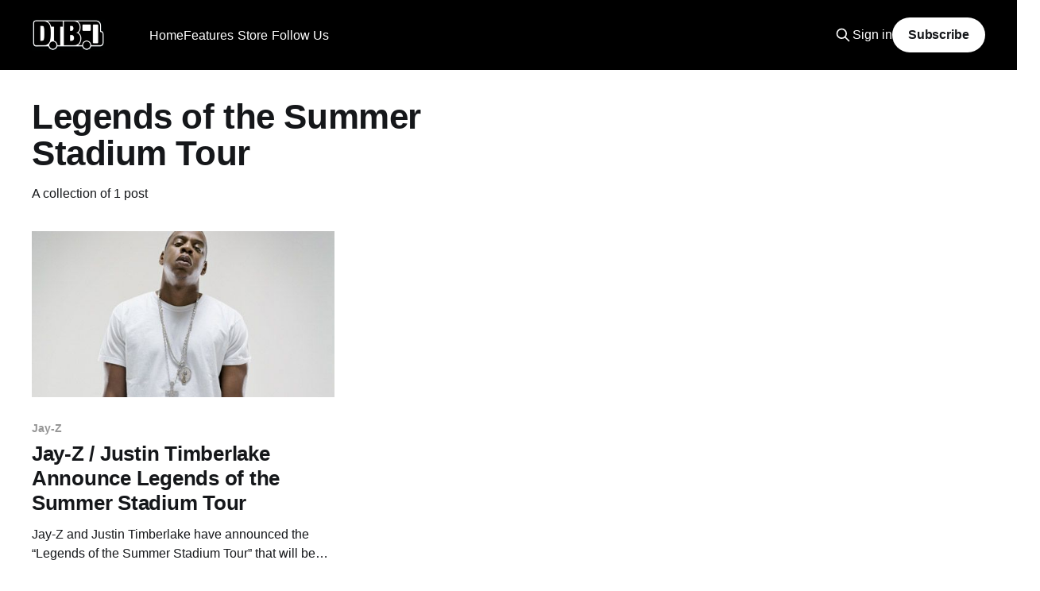

--- FILE ---
content_type: text/html; charset=utf-8
request_url: https://www.google.com/recaptcha/api2/aframe
body_size: 269
content:
<!DOCTYPE HTML><html><head><meta http-equiv="content-type" content="text/html; charset=UTF-8"></head><body><script nonce="GBiCtkIHSTX-O8Zp4mj7Pg">/** Anti-fraud and anti-abuse applications only. See google.com/recaptcha */ try{var clients={'sodar':'https://pagead2.googlesyndication.com/pagead/sodar?'};window.addEventListener("message",function(a){try{if(a.source===window.parent){var b=JSON.parse(a.data);var c=clients[b['id']];if(c){var d=document.createElement('img');d.src=c+b['params']+'&rc='+(localStorage.getItem("rc::a")?sessionStorage.getItem("rc::b"):"");window.document.body.appendChild(d);sessionStorage.setItem("rc::e",parseInt(sessionStorage.getItem("rc::e")||0)+1);localStorage.setItem("rc::h",'1769083063215');}}}catch(b){}});window.parent.postMessage("_grecaptcha_ready", "*");}catch(b){}</script></body></html>